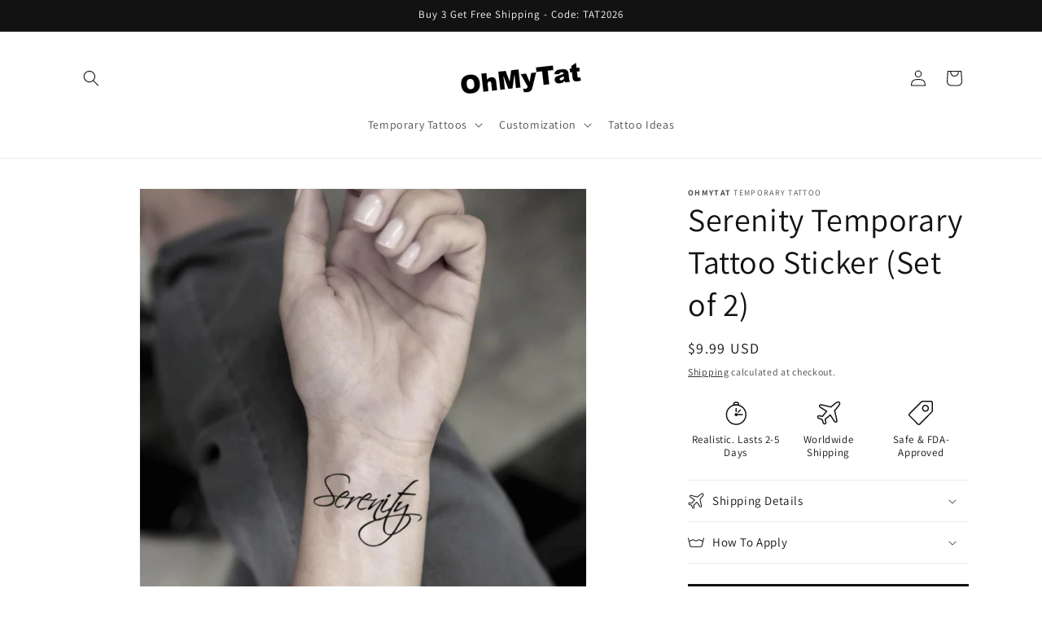

--- FILE ---
content_type: text/html; charset=utf-8
request_url: https://www.google.com/recaptcha/api2/aframe
body_size: 268
content:
<!DOCTYPE HTML><html><head><meta http-equiv="content-type" content="text/html; charset=UTF-8"></head><body><script nonce="NKbqVx7EtbBIHlqVRo7AoQ">/** Anti-fraud and anti-abuse applications only. See google.com/recaptcha */ try{var clients={'sodar':'https://pagead2.googlesyndication.com/pagead/sodar?'};window.addEventListener("message",function(a){try{if(a.source===window.parent){var b=JSON.parse(a.data);var c=clients[b['id']];if(c){var d=document.createElement('img');d.src=c+b['params']+'&rc='+(localStorage.getItem("rc::a")?sessionStorage.getItem("rc::b"):"");window.document.body.appendChild(d);sessionStorage.setItem("rc::e",parseInt(sessionStorage.getItem("rc::e")||0)+1);localStorage.setItem("rc::h",'1768705729526');}}}catch(b){}});window.parent.postMessage("_grecaptcha_ready", "*");}catch(b){}</script></body></html>